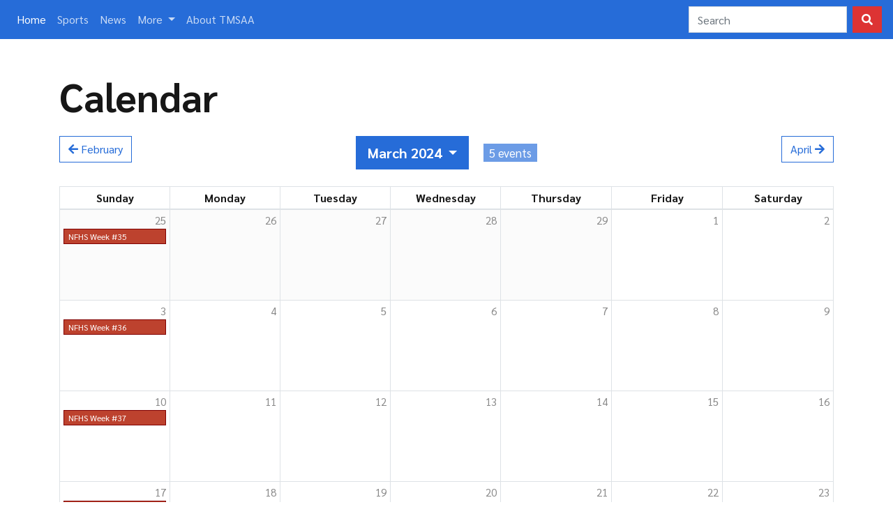

--- FILE ---
content_type: text/html; charset=UTF-8
request_url: https://tmsaa.tssaa.org/calendar/month/2024/03/
body_size: 4912
content:
<html>
  <head>
    <meta charset="utf-8">
    <meta name="viewport" content="width=device-width, initial-scale=1, shrink-to-fit=no">
    
    <link rel="icon" href="https://cms-files.tssaa.org/images/logos/favicon.png" />
    <link rel="icon" href="https://cms-files.tssaa.org/images/logos/favicon.png" sizes="32x32" />
    <link rel="icon" href="https://cms-files.tssaa.org/images/logos/favicon-large.png" sizes="192x192" />
    <link rel="apple-touch-icon-precomposed" href="https://cms-files.tssaa.org/images/logos/favicon-large.png" />
    <meta name="msapplication-TileImage" content="https://cms-files.tssaa.org/images/logos/favicon-large.png" />
    
    <link rel="stylesheet" href="https://cdnjs.cloudflare.com/ajax/libs/font-awesome/5.9.0/css/all.min.css" integrity="sha256-UzFD2WYH2U1dQpKDjjZK72VtPeWP50NoJjd26rnAdUI=" crossorigin="anonymous" />
    <link rel="stylesheet" href="https://cdnjs.cloudflare.com/ajax/libs/twitter-bootstrap/4.3.1/css/bootstrap.min.css" integrity="sha256-YLGeXaapI0/5IgZopewRJcFXomhRMlYYjugPLSyNjTY=" crossorigin="anonymous" />
    <!-- <link href="https://stackpath.bootstrapcdn.com/bootswatch/4.3.1/pulse/bootstrap.min.css" rel="stylesheet"> -->
    
    <link rel="stylesheet" href="https://cdn.jsdelivr.net/gh/HackerThemes/theme-machine/dist/business-tycoon/css/bootstrap4-business-tycoon.min.css" />
    
    <!--
    <link rel="stylesheet" href="https://cdnjs.cloudflare.com/ajax/libs/mdbootstrap/4.7.1/css/mdb.min.css" />
    <script type="text/javascript" src="https://cdnjs.cloudflare.com/ajax/libs/mdbootstrap/4.7.1/js/mdb.min.js"></script>
    -->
    
    <style>
      /* @import url(https://fonts.googleapis.com/css?family=IBM+Plex+Sans+Condensed:400,400italic,500,600,700,700italic); */
      @import url(https://fonts.googleapis.com/css?family=Sarabun:400,400italic,500,600,700,700italic,800);
      BODY {
        font-family: 'Sarabun', sans-serif;
        overflow-y: scroll !important;
      }
      .h1, .h2, h1, h2 {
        font-weight: 900;
      }
      .navbar-dark .navbar-nav .nav-link {
        color: rgba(255,255,255,.75);
      }
       
      .linkBlockColumnCards {
        column-count: 1;
      }
      
      .card-header {
        border-radius: 0 !important;
      }

      @media (min-width: 576px) {
        .linkBlockColumnCards {
          column-count: 2;
        }
      }
      
      .btn-tertiary, .bg-tertiary { background-color: #94125b; color: white; }
      .btn-tertiary:hover { background-color: #750243; color: white; }
      
      .btn-dark, .bg-dark { background-color: #222 !important; color: white; }
      .btn-dark:hover { background-color: #000; }
    </style>
    
    <link rel="stylesheet" href="https://cdnjs.cloudflare.com/ajax/libs/jquery.tablesorter/2.31.1/css/theme.bootstrap_4.min.css" />
    
    <script src="https://cdnjs.cloudflare.com/ajax/libs/jquery/3.3.1/jquery.min.js" integrity="sha256-FgpCb/KJQlLNfOu91ta32o/NMZxltwRo8QtmkMRdAu8=" crossorigin="anonymous"></script>
    <script src="https://cdnjs.cloudflare.com/ajax/libs/popper.js/1.14.3/umd/popper.min.js" integrity="sha384-ZMP7rVo3mIykV+2+9J3UJ46jBk0WLaUAdn689aCwoqbBJiSnjAK/l8WvCWPIPm49" crossorigin="anonymous"></script>
    <script src="https://cdnjs.cloudflare.com/ajax/libs/twitter-bootstrap/4.3.1/js/bootstrap.min.js" integrity="sha256-CjSoeELFOcH0/uxWu6mC/Vlrc1AARqbm/jiiImDGV3s=" crossorigin="anonymous"></script>
    <script src="https://cdnjs.cloudflare.com/ajax/libs/jquery.tablesorter/2.31.1/js/jquery.tablesorter.min.js"></script>
    <script src="https://cdnjs.cloudflare.com/ajax/libs/sharer.js/0.3.8/sharer.min.js" integrity="sha256-Q5Turb73+3wBo48FaYCecHcCCClrTugcJz4TP8ZiiU8=" crossorigin="anonymous"></script>
    
    <!-- Global site tag (gtag.js) - Google Analytics -->
    <script async src="https://www.googletagmanager.com/gtag/js?id=G-C4KC7QLVK1"></script>
    <script>
      window.dataLayer = window.dataLayer || [];
      function gtag(){dataLayer.push(arguments);}
      gtag('js', new Date());

      gtag('config', 'G-C4KC7QLVK1');
    </script>
    
  <title>March 2024 | TSSAA.org</title><meta name="description" content="TMSAA is an affiliate organization of the Tennessee Secondary School Athletic Association which is nonprofit, self-supported organization, conceived by…">
<meta name="referrer" content="no-referrer-when-downgrade">
<meta name="robots" content="all">
<meta content="en_US" property="og:locale">
<meta content="TSSAA.org" property="og:site_name">
<meta content="website" property="og:type">
<meta content="https://tmsaa.tssaa.org/calendar/month/2024/03" property="og:url">
<meta content="Tennessee Middle School Athletic Association" property="og:title">
<meta content="TMSAA is an affiliate organization of the Tennessee Secondary School Athletic Association which is nonprofit, self-supported organization, conceived by…" property="og:description">
<meta name="twitter:card" content="summary">
<meta name="twitter:creator" content="@">
<meta name="twitter:title" content="Tennessee Middle School Athletic Association">
<meta name="twitter:description" content="TMSAA is an affiliate organization of the Tennessee Secondary School Athletic Association which is nonprofit, self-supported organization, conceived by…">
<link href="https://tmsaa.tssaa.org/calendar/month/2024/03" rel="canonical">
<link href="https://tmsaa.tssaa.org/" rel="home">
<link type="text/plain" href="https://tmsaa.tssaa.org/humans.txt" rel="author"></head>

  <body>
    <nav class="navbar navbar-expand-lg navbar-dark bg-primary ht-tm-element">
      <button class="navbar-toggler navbar-toggler-right py-2 px-3" type="button" data-toggle="collapse" data-target="#navbarTogglerDemo03" aria-controls="navbarTogglerDemo03" aria-expanded="false" aria-label="Toggle navigation">
        <span class="fa fa-bars text-white mr-2"></span> TMSAA
      </button>
      <!-- <a class="navbar-brand" href="#!">TSSAA</a> -->

      <div class="collapse navbar-collapse" id="navbarTogglerDemo03">
        <ul class="navbar-nav mr-auto mt-2 mt-md-0">
          <li class="nav-item active">
            <a class="nav-link" href="https://tmsaa.tssaa.org/">Home <span class="sr-only">(current)</span></a>
          </li>
          <li class="nav-item">
            <a class="nav-link" href="https://tmsaa.tssaa.org//sports">Sports</a>
          </li>
          <li class="nav-item">
            <a class="nav-link" href="https://tmsaa.tssaa.org//news">News</a>
          </li>
          <li class="nav-item dropdown">
            <a class="nav-link dropdown-toggle" href="#" id="navbarDropdown" role="button" data-toggle="dropdown" aria-haspopup="true" aria-expanded="false">
              More
            </a>
            <div class="dropdown-menu" aria-labelledby="navbarDropdown">
                                                <a class="dropdown-item" href="https://tmsaa.tssaa.org//sport-administration">Sport Administration</a>
                                  <a class="dropdown-item" href="https://tmsaa.tssaa.org//general-information">General Information</a>
                                  <a class="dropdown-item" href="https://tmsaa.tssaa.org//tmsaa-classification">Classification</a>
                                  <a class="dropdown-item" href="https://tmsaa.tssaa.org//calendar">Calendar</a>
                                  <a class="dropdown-item" href="https://tssaasports.com/tmsaa/">Championship History</a>
                                            <div class="dropdown-divider"></div>
              <a class="dropdown-item" href="https://tssaa.org/">TSSAA</a>
            </div>
          </li>
          <li class="nav-item">
            <a class="nav-link" href="https://tmsaa.tssaa.org//about-tmsaa">About TMSAA</a>
          </li>
        </ul>
        <!-- <div class="mx-auto">
            <a href="https://tmsaa.tssaa.org/" class="navbar-brand font-weight-bolder">TMSAA</a>
        </div> -->
        <form class="form-inline my-2 my-lg-0" action="https://tmsaa.tssaa.org/search">
          <input class="form-control mr-sm-2" name="q" type="text" placeholder="Search">
          <button class="btn btn-danger" type="submit"><i class="fa fa-search my-1"></i></button>
        </form>
      </div>
    </nav>
    
      <link href="https://tmsaa.tssaa.org/assets/calendar/css/main.css" rel="stylesheet">

  <div class="container mt-5 d-print-none">
    <h1 class="display-4 font-weight-bolder mb-3">
      Calendar
    </h1>
  </div>

  <style>
    /* improve printing */
    @media print {
      @page {
        size: landscape; width: 100%;
      }
      .container { min-width: 100% !important; }
      .event {
        overflow: auto !important;
        white-space: normal !important;
      }
      #month_calendar #month_calendar_inner td {
        height: 100px !important;
      }
    }
    
  </style>

  <div class="container mt-4">
   
                            

                            
                
                        
                        
    <div class="row">
        <div class="col">

            
            <div id="month_calendar">
                              
              
                <div class="row justify-content-between mb-3">
                    <div class="col-3">
                        <a class="btn btn-outline-primary"
                           href="https://tmsaa.tssaa.org/calendar/month/2024/02">
                            <span class="fas fa-arrow-left"></span> February
                        </a>
                    </div>

                    <div class="col-auto">
                        <h3>
                            <div class="btn-group" role="group" aria-label="Month navigation">
    <button id="calendar-month-menu"
            type="button"
            class="btn btn-primary btn-lg dropdown-toggle"
            data-toggle="dropdown"
            aria-haspopup="true"
            aria-expanded="false"
    >
        <strong>March 2024</strong> <span class="caret"></span>
    </button>
    <div class="dropdown-menu">
                    
            <a class="dropdown-item" href="https://tmsaa.tssaa.org/calendar/month/2023/09/">
                September 2023
            </a>

                                
            <a class="dropdown-item" href="https://tmsaa.tssaa.org/calendar/month/2023/10/">
                October 2023
            </a>

                                
            <a class="dropdown-item" href="https://tmsaa.tssaa.org/calendar/month/2023/11/">
                November 2023
            </a>

                                
            <a class="dropdown-item" href="https://tmsaa.tssaa.org/calendar/month/2023/12/">
                December 2023
            </a>

                                
            <a class="dropdown-item" href="https://tmsaa.tssaa.org/calendar/month/2024/01/">
                January 2024
            </a>

                                
            <a class="dropdown-item" href="https://tmsaa.tssaa.org/calendar/month/2024/02/">
                February 2024
            </a>

                                                <div class="dropdown-divider"></div>
            <a class="dropdown-item" href="https://tmsaa.tssaa.org/calendar/month/2024/03/">
                March 2024
            </a>

                            <div class="dropdown-divider"></div>                    
            <a class="dropdown-item" href="https://tmsaa.tssaa.org/calendar/month/2024/04/">
                April 2024
            </a>

                                
            <a class="dropdown-item" href="https://tmsaa.tssaa.org/calendar/month/2024/05/">
                May 2024
            </a>

                                
            <a class="dropdown-item" href="https://tmsaa.tssaa.org/calendar/month/2024/06/">
                June 2024
            </a>

                                
            <a class="dropdown-item" href="https://tmsaa.tssaa.org/calendar/month/2024/07/">
                July 2024
            </a>

                                
            <a class="dropdown-item" href="https://tmsaa.tssaa.org/calendar/month/2024/08/">
                August 2024
            </a>

                                
            <a class="dropdown-item" href="https://tmsaa.tssaa.org/calendar/month/2024/09/">
                September 2024
            </a>

                        </div>
</div>
 &nbsp;
                            <span class="badge text-white badge-info">
                                <small>5 events</small>
                            </span>
                        </h3>
                    </div>

                    <div class="col-3 clearfix">
                        <a class="btn btn-outline-primary float-right"
                           href="https://tmsaa.tssaa.org/calendar/month/2024/04">
                            April <span class="fas fa-arrow-right"></span>
                        </a>
                    </div>
                </div>

                <table id="month_calendar_inner" class="table table-bordered">
                    <thead>
                    <tr id="days_of_week" class="active">
                                                    <th class="day_of_week">
                                Sunday
                            </th>
                                                    <th class="day_of_week">
                                Monday
                            </th>
                                                    <th class="day_of_week">
                                Tuesday
                            </th>
                                                    <th class="day_of_week">
                                Wednesday
                            </th>
                                                    <th class="day_of_week">
                                Thursday
                            </th>
                                                    <th class="day_of_week">
                                Friday
                            </th>
                                                    <th class="day_of_week">
                                Saturday
                            </th>
                                            </tr>
                    </thead>
                    <tbody>
                                            <tr>
                                                                                                <td class="day_cell out_of_range">
                                    <div class="date">
                                        <span class="num">
                                            25
                                        </span>
                                    </div>
                                
                                                                    
    
<div class="event tips all_day"        style="background-color: #BD422E !important;
               border-color: #800000 !important;"
     data-toggle="popover">
                    <a href="https://tmsaa.tssaa.org/calendar/event/60443/"
           style="color: white;">
            NFHS Week #35
        </a>
    
    <div class="qtip d-none">
    <div class="title">
        NFHS Week #35
        <span class='event_time'>
            <span class='far fa-clock'></span>
                            All Day
                                        </span>
    </div>
    <div class="content">
        <span class='fas fa-calendar-alt' style='color: #800000;'></span>
        <span style='color: #800000;'>TMSAA Events</span>
      
        <hr/>
        
      
        <hr />
                                    February 25, 2024 (All Day)
                          
            </div>
</div>
</div>
                                                                </td>
                                                                                                <td class="day_cell out_of_range">
                                    <div class="date">
                                        <span class="num">
                                            26
                                        </span>
                                    </div>
                                
                                                                </td>
                                                                                                <td class="day_cell out_of_range">
                                    <div class="date">
                                        <span class="num">
                                            27
                                        </span>
                                    </div>
                                
                                                                </td>
                                                                                                <td class="day_cell out_of_range">
                                    <div class="date">
                                        <span class="num">
                                            28
                                        </span>
                                    </div>
                                
                                                                </td>
                                                                                                <td class="day_cell out_of_range">
                                    <div class="date">
                                        <span class="num">
                                            29
                                        </span>
                                    </div>
                                
                                                                </td>
                                                                                            <td class="day_cell">
                                    <div class="date">
                                                                                    <span class="num">1</span>
                                                                            </div>
                                
                                                                </td>
                                                                                            <td class="day_cell">
                                    <div class="date">
                                                                                    <span class="num">2</span>
                                                                            </div>
                                
                                                                </td>
                                                    </tr>
                                            <tr>
                                                                                            <td class="day_cell">
                                    <div class="date has_events">
                                                                                    <span class="num">3</span>
                                                                            </div>
                                
                                                                    
    
<div class="event tips all_day"        style="background-color: #BD422E !important;
               border-color: #800000 !important;"
     data-toggle="popover">
                    <a href="https://tmsaa.tssaa.org/calendar/event/60444/"
           style="color: white;">
            NFHS Week #36
        </a>
    
    <div class="qtip d-none">
    <div class="title">
        NFHS Week #36
        <span class='event_time'>
            <span class='far fa-clock'></span>
                            All Day
                                        </span>
    </div>
    <div class="content">
        <span class='fas fa-calendar-alt' style='color: #800000;'></span>
        <span style='color: #800000;'>TMSAA Events</span>
      
        <hr/>
        
      
        <hr />
                                    March 3, 2024 (All Day)
                          
            </div>
</div>
</div>
                                                                </td>
                                                                                            <td class="day_cell">
                                    <div class="date">
                                                                                    <span class="num">4</span>
                                                                            </div>
                                
                                                                </td>
                                                                                            <td class="day_cell">
                                    <div class="date">
                                                                                    <span class="num">5</span>
                                                                            </div>
                                
                                                                </td>
                                                                                            <td class="day_cell">
                                    <div class="date">
                                                                                    <span class="num">6</span>
                                                                            </div>
                                
                                                                </td>
                                                                                            <td class="day_cell">
                                    <div class="date">
                                                                                    <span class="num">7</span>
                                                                            </div>
                                
                                                                </td>
                                                                                            <td class="day_cell">
                                    <div class="date">
                                                                                    <span class="num">8</span>
                                                                            </div>
                                
                                                                </td>
                                                                                            <td class="day_cell">
                                    <div class="date">
                                                                                    <span class="num">9</span>
                                                                            </div>
                                
                                                                </td>
                                                    </tr>
                                            <tr>
                                                                                            <td class="day_cell">
                                    <div class="date has_events">
                                                                                    <span class="num">10</span>
                                                                            </div>
                                
                                                                    
    
<div class="event tips all_day"        style="background-color: #BD422E !important;
               border-color: #800000 !important;"
     data-toggle="popover">
                    <a href="https://tmsaa.tssaa.org/calendar/event/60445/"
           style="color: white;">
            NFHS Week #37
        </a>
    
    <div class="qtip d-none">
    <div class="title">
        NFHS Week #37
        <span class='event_time'>
            <span class='far fa-clock'></span>
                            All Day
                                        </span>
    </div>
    <div class="content">
        <span class='fas fa-calendar-alt' style='color: #800000;'></span>
        <span style='color: #800000;'>TMSAA Events</span>
      
        <hr/>
        
      
        <hr />
                                    March 10, 2024 (All Day)
                          
            </div>
</div>
</div>
                                                                </td>
                                                                                            <td class="day_cell">
                                    <div class="date">
                                                                                    <span class="num">11</span>
                                                                            </div>
                                
                                                                </td>
                                                                                            <td class="day_cell">
                                    <div class="date">
                                                                                    <span class="num">12</span>
                                                                            </div>
                                
                                                                </td>
                                                                                            <td class="day_cell">
                                    <div class="date">
                                                                                    <span class="num">13</span>
                                                                            </div>
                                
                                                                </td>
                                                                                            <td class="day_cell">
                                    <div class="date">
                                                                                    <span class="num">14</span>
                                                                            </div>
                                
                                                                </td>
                                                                                            <td class="day_cell">
                                    <div class="date">
                                                                                    <span class="num">15</span>
                                                                            </div>
                                
                                                                </td>
                                                                                            <td class="day_cell">
                                    <div class="date">
                                                                                    <span class="num">16</span>
                                                                            </div>
                                
                                                                </td>
                                                    </tr>
                                            <tr>
                                                                                            <td class="day_cell">
                                    <div class="date has_events">
                                                                                    <span class="num">17</span>
                                                                            </div>
                                
                                                                    
    
<div class="event tips all_day"        style="background-color: #BD422E !important;
               border-color: #800000 !important;"
     data-toggle="popover">
                    <a href="https://tmsaa.tssaa.org/calendar/event/60446/"
           style="color: white;">
            NFHS Week #38
        </a>
    
    <div class="qtip d-none">
    <div class="title">
        NFHS Week #38
        <span class='event_time'>
            <span class='far fa-clock'></span>
                            All Day
                                        </span>
    </div>
    <div class="content">
        <span class='fas fa-calendar-alt' style='color: #800000;'></span>
        <span style='color: #800000;'>TMSAA Events</span>
      
        <hr/>
        
      
        <hr />
                                    March 17, 2024 (All Day)
                          
            </div>
</div>
</div>
                                                                </td>
                                                                                            <td class="day_cell">
                                    <div class="date">
                                                                                    <span class="num">18</span>
                                                                            </div>
                                
                                                                </td>
                                                                                            <td class="day_cell">
                                    <div class="date">
                                                                                    <span class="num">19</span>
                                                                            </div>
                                
                                                                </td>
                                                                                            <td class="day_cell">
                                    <div class="date">
                                                                                    <span class="num">20</span>
                                                                            </div>
                                
                                                                </td>
                                                                                            <td class="day_cell">
                                    <div class="date">
                                                                                    <span class="num">21</span>
                                                                            </div>
                                
                                                                </td>
                                                                                            <td class="day_cell">
                                    <div class="date">
                                                                                    <span class="num">22</span>
                                                                            </div>
                                
                                                                </td>
                                                                                            <td class="day_cell">
                                    <div class="date">
                                                                                    <span class="num">23</span>
                                                                            </div>
                                
                                                                </td>
                                                    </tr>
                                            <tr>
                                                                                            <td class="day_cell">
                                    <div class="date has_events">
                                                                                    <span class="num">24</span>
                                                                            </div>
                                
                                                                    
    
<div class="event tips all_day"        style="background-color: #BD422E !important;
               border-color: #800000 !important;"
     data-toggle="popover">
                    <a href="https://tmsaa.tssaa.org/calendar/event/60447/"
           style="color: white;">
            NFHS Week #39
        </a>
    
    <div class="qtip d-none">
    <div class="title">
        NFHS Week #39
        <span class='event_time'>
            <span class='far fa-clock'></span>
                            All Day
                                        </span>
    </div>
    <div class="content">
        <span class='fas fa-calendar-alt' style='color: #800000;'></span>
        <span style='color: #800000;'>TMSAA Events</span>
      
        <hr/>
        
      
        <hr />
                                    March 24, 2024 (All Day)
                          
            </div>
</div>
</div>
                                                                </td>
                                                                                            <td class="day_cell">
                                    <div class="date">
                                                                                    <span class="num">25</span>
                                                                            </div>
                                
                                                                </td>
                                                                                            <td class="day_cell">
                                    <div class="date">
                                                                                    <span class="num">26</span>
                                                                            </div>
                                
                                                                </td>
                                                                                            <td class="day_cell">
                                    <div class="date">
                                                                                    <span class="num">27</span>
                                                                            </div>
                                
                                                                </td>
                                                                                            <td class="day_cell">
                                    <div class="date">
                                                                                    <span class="num">28</span>
                                                                            </div>
                                
                                                                </td>
                                                                                            <td class="day_cell">
                                    <div class="date">
                                                                                    <span class="num">29</span>
                                                                            </div>
                                
                                                                </td>
                                                                                            <td class="day_cell">
                                    <div class="date">
                                                                                    <span class="num">30</span>
                                                                            </div>
                                
                                                                </td>
                                                    </tr>
                                        </tbody>
                </table>
            </div>

        </div>
      
            </div>

  </div>

  <script src="https://cdnjs.cloudflare.com/ajax/libs/popper.js/1.14.3/umd/popper.min.js"></script>
  <script src="https://tmsaa.tssaa.org/assets/calendar/js/main.js"></script>
    
       
    <div class="d-print-none container">
      <div class="row my-4">
                  <div class="col-sm-2 col-4">
            <a href='https://pubads.g.doubleclick.net/gampad/jump?iu=/345689235/general_sponsor_square&sz=320x320&c=876493&tile=1'>
              <img src='https://pubads.g.doubleclick.net/gampad/ad?iu=/345689235/general_sponsor_square&sz=320x320&c=876493&tile=1&pre=1' alt="Sponsor Logo" target="_blank" class="img-fluid"/>
            </a>
          </div>
                  <div class="col-sm-2 col-4">
            <a href='https://pubads.g.doubleclick.net/gampad/jump?iu=/345689235/general_sponsor_square&sz=320x320&c=876493&tile=2'>
              <img src='https://pubads.g.doubleclick.net/gampad/ad?iu=/345689235/general_sponsor_square&sz=320x320&c=876493&tile=2&pre=1' alt="Sponsor Logo" target="_blank" class="img-fluid"/>
            </a>
          </div>
                  <div class="col-sm-2 col-4">
            <a href='https://pubads.g.doubleclick.net/gampad/jump?iu=/345689235/general_sponsor_square&sz=320x320&c=876493&tile=3'>
              <img src='https://pubads.g.doubleclick.net/gampad/ad?iu=/345689235/general_sponsor_square&sz=320x320&c=876493&tile=3&pre=1' alt="Sponsor Logo" target="_blank" class="img-fluid"/>
            </a>
          </div>
                  <div class="col-sm-2 col-4">
            <a href='https://pubads.g.doubleclick.net/gampad/jump?iu=/345689235/general_sponsor_square&sz=320x320&c=876493&tile=4'>
              <img src='https://pubads.g.doubleclick.net/gampad/ad?iu=/345689235/general_sponsor_square&sz=320x320&c=876493&tile=4&pre=1' alt="Sponsor Logo" target="_blank" class="img-fluid"/>
            </a>
          </div>
                  <div class="col-sm-2 col-4">
            <a href='https://pubads.g.doubleclick.net/gampad/jump?iu=/345689235/general_sponsor_square&sz=320x320&c=876493&tile=5'>
              <img src='https://pubads.g.doubleclick.net/gampad/ad?iu=/345689235/general_sponsor_square&sz=320x320&c=876493&tile=5&pre=1' alt="Sponsor Logo" target="_blank" class="img-fluid"/>
            </a>
          </div>
                  <div class="col-sm-2 col-4">
            <a href='https://pubads.g.doubleclick.net/gampad/jump?iu=/345689235/general_sponsor_square&sz=320x320&c=876493&tile=6'>
              <img src='https://pubads.g.doubleclick.net/gampad/ad?iu=/345689235/general_sponsor_square&sz=320x320&c=876493&tile=6&pre=1' alt="Sponsor Logo" target="_blank" class="img-fluid"/>
            </a>
          </div>
              </div>
    </div>
    
    <footer class="d-print-none bg-dark text-white mt-4 pt-4">
      <div class="container">
        <div class="row justify-content-center font-weight-bold">
            <!-- <div class="col-sm-2 offset-sm-3">
                <h2 class="logo"><a href="/"><img src="https://cms-files.tssaa.org/images/logos/tssaa-logo-white-block.png" class="img-fluid w-75"></a></h2>
            </div> -->
          
            <div class="col-6 col-md-3 col-xl-2 text-center">
                <a href="/">Home</a><br/>
                <a href="/sports">Sports</a><br/>
                <a href="/news">News</a>
                </ul>
            </div>
          
            <div class="col-6 col-md-3 col-xl-2 text-center">
              <a href="/directory">Member Directory</a><br/>
              <a href="/calendar">Calendar</a><br/>
              <a href="/about-tmsaa">About TMSAA</a>
            </div>
          
            
        </div>
      </div>
      <div class="text-center py-3">
        <p>©2026 Tennessee Secondary School Athletic Association</p>
      </div>
    </footer>
    
        
    <script>
      $(function() {
        $(".tablesorter").tablesorter({
          theme : "bootstrap"
        });
      });
    </script>
    
  <script type="application/ld+json">{"@context":"http://schema.org","@graph":[{"@type":"NGO","description":"TMSAA is an affiliate organization of the Tennessee Secondary School Athletic Association which is nonprofit, self-supported organization, conceived by school people to promote good sportsmanship and cooperative spirit among member schools.","mainEntityOfPage":"https://tmsaa.tssaa.org/calendar/month/2024/03","name":"Tennessee Middle School Athletic Association","url":"https://tmsaa.tssaa.org/calendar/month/2024/03"},{"@id":"#identity","@type":"Organization"},{"@id":"#creator","@type":"Organization"},{"@type":"BreadcrumbList","description":"Breadcrumbs list","itemListElement":[{"@type":"ListItem","item":"https://tmsaa.tssaa.org/","name":"Home","position":1}],"name":"Breadcrumbs"}]}</script></body>    
</html>